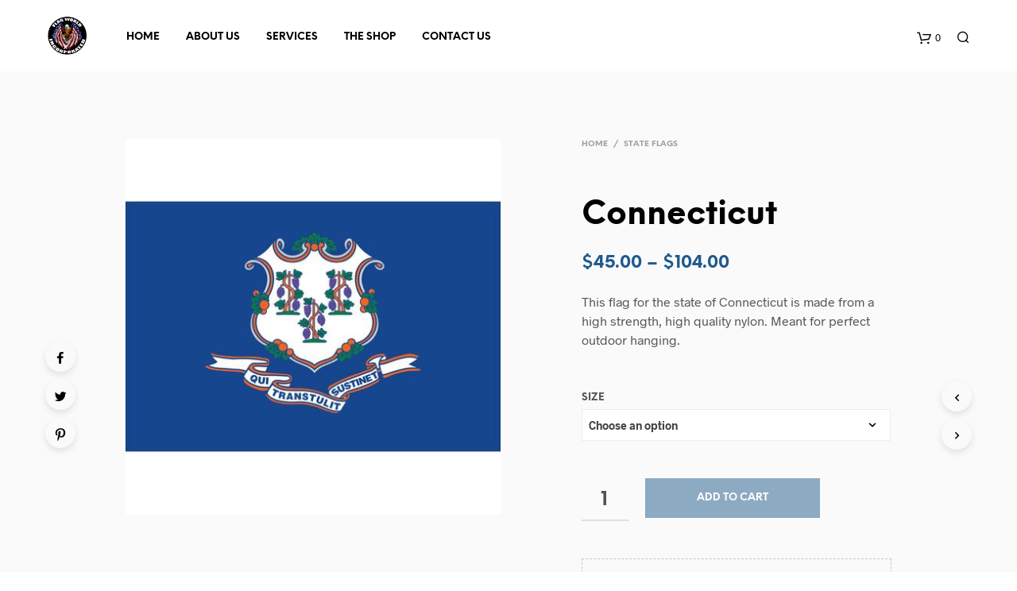

--- FILE ---
content_type: text/css
request_url: https://flagworld.com/wp-content/themes/shopkeeper/css/page-in-out.css?ver=2.6.16
body_size: -105
content:
#st-container {
  opacity: .2;
  transition: opacity .7s;
}

#st-container.fade_in {
  opacity: 1;
}

#st-container.fade_out {
  opacity: .2;
}


--- FILE ---
content_type: text/javascript
request_url: https://flagworld.com/wp-content/plugins/flexible-shipping-ups/vendor_prefixed/wpdesk/wp-woocommerce-shipping/assets/js/notices.min.js?ver=14
body_size: 36
content:
jQuery(document).ready(function(){jQuery(document).on("click",".flexible-shipping-log>button.show",function(a){a.preventDefault();let $parent=jQuery(this).parent();$parent.find(".hide").show();$parent.find("pre").show();jQuery(this).hide()});jQuery(document).on("click",".flexible-shipping-log>button.hide",function(a){a.preventDefault();let $parent=jQuery(this).parent();$parent.find(".show").show();$parent.find("pre").hide();jQuery(this).hide()});jQuery(document).on("click",".flexible-shipping-log>button.clipboard",function(a){a.preventDefault();let $temp=jQuery("<textarea>");jQuery("body").append($temp);$temp.val(jQuery(this).parent().find("pre").text()).select();document.execCommand("copy");$temp.remove()})});

--- FILE ---
content_type: text/javascript
request_url: https://flagworld.com/wp-content/themes/shopkeeper/js/components/page-in-out.js?ver=2.6.16
body_size: 15
content:
jQuery(document).ready(function($) {

	"use strict";

	$(window).on('pagehide', function (e) {

		if ( e.persisted) {
		    $('#st-container').addClass('fade_out').removeClass('fade_in');
		    $('#header-loader-under-bar').removeClass('hidden');
		}
	})

	$(window).load(function(e) {
	    $('#st-container').addClass('fade_in').removeClass('fade_out');
	    $('#header-loader-under-bar').addClass('hidden');
	    NProgress.done();
	})

});